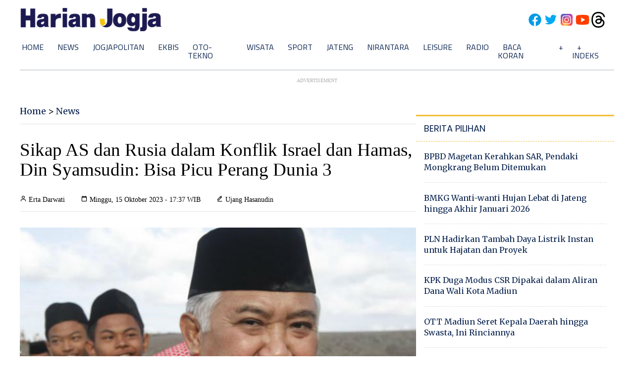

--- FILE ---
content_type: text/html; charset=utf-8
request_url: https://www.google.com/recaptcha/api2/aframe
body_size: 265
content:
<!DOCTYPE HTML><html><head><meta http-equiv="content-type" content="text/html; charset=UTF-8"></head><body><script nonce="FKesYXmScugcmUsdLvE7Qg">/** Anti-fraud and anti-abuse applications only. See google.com/recaptcha */ try{var clients={'sodar':'https://pagead2.googlesyndication.com/pagead/sodar?'};window.addEventListener("message",function(a){try{if(a.source===window.parent){var b=JSON.parse(a.data);var c=clients[b['id']];if(c){var d=document.createElement('img');d.src=c+b['params']+'&rc='+(localStorage.getItem("rc::a")?sessionStorage.getItem("rc::b"):"");window.document.body.appendChild(d);sessionStorage.setItem("rc::e",parseInt(sessionStorage.getItem("rc::e")||0)+1);localStorage.setItem("rc::h",'1769101152013');}}}catch(b){}});window.parent.postMessage("_grecaptcha_ready", "*");}catch(b){}</script></body></html>

--- FILE ---
content_type: application/xml; charset=UTF-8
request_url: https://rss.bisnis.com/harjo
body_size: 4147
content:
<?xml version="1.0" encoding="UTF-8"?>
<rss version="2.0" xmlns:content="http://purl.org/rss/1.0/modules/content/" xmlns:dc="http://purl.org/dc/elements/1.1/" xmlns:atom="http://www.w3.org/2005/Atom" xmlns:sy="http://purl.org/rss/1.0/modules/syndication/"><channel>
<title>Bisnis.com RSS</title>
<link>https://rss.bisnis.com</link>
<description>RSS Bisnis.com</description>
<language>id</language>
<item>
<title>Riset: Wardah Hingga Erha Jadi Kosmetik Paling Rajin Promosi, Total Belanja Iklan Tembus Rp172,2 miliar</title>
<link>https://entrepreneur.bisnis.com/read/20260122/52/1946526/riset&#45;wardah&#45;hingga&#45;erha&#45;jadi&#45;kosmetik&#45;paling&#45;rajin&#45;promosi&#45;total&#45;belanja&#45;iklan&#45;tembus&#45;rp1722&#45;miliar</link>
<pubDate>Thu, 22 Jan 2026 23:55:43 +0700</pubDate>
<description><![CDATA[Erha, Blink Beauty, dan Wardah mendominasi belanja iklan kosmetik di Indonesia, menghabiskan Rp172,2 miliar pada 2025 untuk promosi OOH dan DOOH.]]></description>
<guid>https://entrepreneur.bisnis.com/read/20260122/52/1946526/riset&#45;wardah&#45;hingga&#45;erha&#45;jadi&#45;kosmetik&#45;paling&#45;rajin&#45;promosi&#45;total&#45;belanja&#45;iklan&#45;tembus&#45;rp1722&#45;miliar</guid>
<enclosure url="https://images.bisnis.com/posts/2026/01/22/1946526/kecantikan_12_1709057455.jpg" length="10240" type="image/jpeg"/></item>
<item>
<title>Prabowo Pamer Utang RI Tak Pernah Gagal Bayar</title>
<link>https://ekonomi.bisnis.com/read/20260122/9/1946523/prabowo&#45;pamer&#45;utang&#45;ri&#45;tak&#45;pernah&#45;gagal&#45;bayar</link>
<pubDate>Thu, 22 Jan 2026 23:50:56 +0700</pubDate>
<description><![CDATA[Presiden Prabowo Subianto menegaskan di World Economic Forum 2026 bahwa Indonesia tidak pernah gagal membayar utang dan terus menunjukkan pertumbuhan ekonomi yang kuat.]]></description>
<guid>https://ekonomi.bisnis.com/read/20260122/9/1946523/prabowo&#45;pamer&#45;utang&#45;ri&#45;tak&#45;pernah&#45;gagal&#45;bayar</guid>
<enclosure url="https://images.bisnis.com/posts/2026/01/22/1946523/tips_hidup_bebas_utang_1710650203.jpg" length="10240" type="image/jpeg"/></item>
<item>
<title>Profil Pemilik Helm KYT dan Suomy, Wakil RI di Panggung MotoGP</title>
<link>https://entrepreneur.bisnis.com/read/20260122/265/1946405/profil&#45;pemilik&#45;helm&#45;kyt&#45;dan&#45;suomy&#45;wakil&#45;ri&#45;di&#45;panggung&#45;motogp</link>
<pubDate>Thu, 22 Jan 2026 23:48:39 +0700</pubDate>
<description><![CDATA[Eddy Tedjakusuma, pendiri KYT, membawa helm Indonesia ke MotoGP, bermitra dengan Suomy untuk memperkuat posisi global dan menguasai pasar helm balap.]]></description>
<guid>https://entrepreneur.bisnis.com/read/20260122/265/1946405/profil&#45;pemilik&#45;helm&#45;kyt&#45;dan&#45;suomy&#45;wakil&#45;ri&#45;di&#45;panggung&#45;motogp</guid>
<enclosure url="https://images.bisnis.com/posts/2026/01/22/1946405/kyt_1_1769100519.jpg" length="10240" type="image/jpeg"/></item>
<item>
<title>MotoGP: Yamaha V4 Perlu Waktu! Quartararo Cs Beri Sinyal Sulit Langsung Maju</title>
<link>https://bola.bisnis.com/read/20260122/60/1946461/motogp&#45;yamaha&#45;v4&#45;perlu&#45;waktu&#45;quartararo&#45;cs&#45;beri&#45;sinyal&#45;sulit&#45;langsung&#45;maju</link>
<pubDate>Thu, 22 Jan 2026 23:41:41 +0700</pubDate>
<description><![CDATA[Yamaha fokus kenali mesin V4 baru di MotoGP 2026, dengan target bertahap. Quartararo dan Rins siap bekerja keras, meski ekspektasi harus realistis.]]></description>
<guid>https://bola.bisnis.com/read/20260122/60/1946461/motogp&#45;yamaha&#45;v4&#45;perlu&#45;waktu&#45;quartararo&#45;cs&#45;beri&#45;sinyal&#45;sulit&#45;langsung&#45;maju</guid>
<enclosure url="https://images.bisnis.com/posts/2026/01/22/1946461/diggia_1705314171.jpg" length="10240" type="image/jpeg"/></item>
<item>
<title>BTN Expo 2026 Digelar 28&#45;31 Januari, Perkuat Bisnis Beyond Mortgage</title>
<link>https://lifestyle.bisnis.com/read/20260122/254/1946522/btn&#45;expo&#45;2026&#45;digelar&#45;28&#45;31&#45;januari&#45;perkuat&#45;bisnis&#45;beyond&#45;mortgage</link>
<pubDate>Thu, 22 Jan 2026 23:17:15 +0700</pubDate>
<description><![CDATA[BTN Expo 2026 digelar 28-31 Januari di JICC, Jakarta, memperkuat bisnis BTN beyond mortgage dengan pameran gaya hidup, kuliner, dan konser musik.]]></description>
<guid>https://lifestyle.bisnis.com/read/20260122/254/1946522/btn&#45;expo&#45;2026&#45;digelar&#45;28&#45;31&#45;januari&#45;perkuat&#45;bisnis&#45;beyond&#45;mortgage</guid>
<enclosure url="https://images.bisnis.com/posts/2026/01/22/1946522/btn_expo_1769098635.jpg" length="10240" type="image/jpeg"/></item>
<item>
<title>Di WEF Davos, Prabowo Buka&#45;bukaan Soal Upaya Berantas Korupsi</title>
<link>https://kabar24.bisnis.com/read/20260122/15/1946499/di&#45;wef&#45;davos&#45;prabowo&#45;buka&#45;bukaan&#45;soal&#45;upaya&#45;berantas&#45;korupsi</link>
<pubDate>Thu, 22 Jan 2026 23:10:13 +0700</pubDate>
<description><![CDATA[Presiden Prabowo Subianto di WEF Davos 2026 menegaskan komitmen Indonesia dalam memberantas korupsi dan menegakkan hukum, termasuk mengungkap kasus tata kelola minyak.]]></description>
<guid>https://kabar24.bisnis.com/read/20260122/15/1946499/di&#45;wef&#45;davos&#45;prabowo&#45;buka&#45;bukaan&#45;soal&#45;upaya&#45;berantas&#45;korupsi</guid>
<enclosure url="https://images.bisnis.com/posts/2026/01/22/1946499/prabowo_di_davos_1_1769096959.jpg" length="10240" type="image/jpeg"/></item>
<item>
<title>Literasi Asuransi Properti Rendah, Penetrasi Pasar Masih Terbatas</title>
<link>https://finansial.bisnis.com/read/20260122/215/1946301/literasi&#45;asuransi&#45;properti&#45;rendah&#45;penetrasi&#45;pasar&#45;masih&#45;terbatas</link>
<pubDate>Thu, 22 Jan 2026 23:02:14 +0700</pubDate>
<description><![CDATA[Kesadaran rendah dan kompleksitas produk menghambat penetrasi asuransi properti. Edukasi, penyederhanaan, dan digitalisasi diperlukan untuk meningkatkan pasar.]]></description>
<guid>https://finansial.bisnis.com/read/20260122/215/1946301/literasi&#45;asuransi&#45;properti&#45;rendah&#45;penetrasi&#45;pasar&#45;masih&#45;terbatas</guid>
<enclosure url="https://images.bisnis.com/posts/2026/01/22/1946301/03072024-bi-fny-25-aaui-1_1721330852.JPG" length="10240" type="image/jpeg"/></item>
<item>
<title>Pidato Lengkah Prabowo di WEF Davos: Cerita Danantara, MBG, hingga Pemberantasan Korupsi</title>
<link>https://kabar24.bisnis.com/read/20260122/15/1946515/pidato&#45;lengkah&#45;prabowo&#45;di&#45;wef&#45;davos&#45;cerita&#45;danantara&#45;mbg&#45;hingga&#45;pemberantasan&#45;korupsi</link>
<pubDate>Thu, 22 Jan 2026 22:50:22 +0700</pubDate>
<description><![CDATA[Presiden Prabowo Subianto memaparkan kebijakan ekonomi Indonesia di WEF Davos 2026, mencakup Danantara, MBG, dan pemberantasan korupsi untuk pertumbuhan berkelanjutan.]]></description>
<guid>https://kabar24.bisnis.com/read/20260122/15/1946515/pidato&#45;lengkah&#45;prabowo&#45;di&#45;wef&#45;davos&#45;cerita&#45;danantara&#45;mbg&#45;hingga&#45;pemberantasan&#45;korupsi</guid>
<enclosure url="https://images.bisnis.com/posts/2026/01/22/1946515/prabowo_davos_1_1769091212.jpg" length="10240" type="image/jpeg"/></item>
<item>
<title>OJK Nilai Maraknya Scam Keuangan Kian Mengkhawatirkan</title>
<link>https://finansial.bisnis.com/read/20260122/55/1946302/ojk&#45;nilai&#45;maraknya&#45;scam&#45;keuangan&#45;kian&#45;mengkhawatirkan</link>
<pubDate>Thu, 22 Jan 2026 22:49:42 +0700</pubDate>
<description><![CDATA[OJK menilai penipuan keuangan kian mengkhawatirkan dan butuh penanganan serius. Teknologi canggih dan koordinasi lintas sektor diperlukan untuk mengatasinya.]]></description>
<guid>https://finansial.bisnis.com/read/20260122/55/1946302/ojk&#45;nilai&#45;maraknya&#45;scam&#45;keuangan&#45;kian&#45;mengkhawatirkan</guid>
<enclosure url="https://images.bisnis.com/posts/2026/01/22/1946302/ojk_mahandra_1767427222.jpg" length="10240" type="image/jpeg"/></item>
<item>
<title>Ramalan Analis untuk Saham Sektor Properti 2026</title>
<link>https://market.bisnis.com/read/20260122/189/1946384/ramalan&#45;analis&#45;untuk&#45;saham&#45;sektor&#45;properti&#45;2026</link>
<pubDate>Thu, 22 Jan 2026 22:34:29 +0700</pubDate>
<description><![CDATA[Sektor properti diprediksi stabil pada 2026 dengan suku bunga BI 4,75%.]]></description>
<guid>https://market.bisnis.com/read/20260122/189/1946384/ramalan&#45;analis&#45;untuk&#45;saham&#45;sektor&#45;properti&#45;2026</guid>
<enclosure url="https://images.bisnis.com/posts/2026/01/22/1946384/jibi_05012023-bi-hil-21-summarecon-13_20230105073849936_1_1749794956.jpg" length="10240" type="image/jpeg"/></item>
<item>
<title>Cara Pantau Titik Lokasi Banjir Via Google Maps Secara Realtime</title>
<link>https://kabar24.bisnis.com/read/20260122/79/1946484/cara&#45;pantau&#45;titik&#45;lokasi&#45;banjir&#45;via&#45;google&#45;maps&#45;secara&#45;realtime</link>
<pubDate>Thu, 22 Jan 2026 22:30:58 +0700</pubDate>
<description><![CDATA[Pantau banjir di Jakarta secara real-time dengan Google Maps. Buka aplikasi, cari wilayah, dan lihat titik banjir berwarna merah. Cek juga situs BPBD dan aplikasi Jaki.]]></description>
<guid>https://kabar24.bisnis.com/read/20260122/79/1946484/cara&#45;pantau&#45;titik&#45;lokasi&#45;banjir&#45;via&#45;google&#45;maps&#45;secara&#45;realtime</guid>
<enclosure url="https://images.bisnis.com/posts/2026/01/22/1946484/banjir_jkt_1768191221.jpg" length="10240" type="image/jpeg"/></item>
<item>
<title>AAUI: Perpanjangan PPN DTP Dongkrak Premi Asuransi Properti</title>
<link>https://finansial.bisnis.com/read/20260122/215/1946303/aaui&#45;perpanjangan&#45;ppn&#45;dtp&#45;dongkrak&#45;premi&#45;asuransi&#45;properti</link>
<pubDate>Thu, 22 Jan 2026 22:24:11 +0700</pubDate>
<description><![CDATA[Perpanjangan insentif PPN DTP hingga akhir 2026 diprediksi mendorong pertumbuhan premi asuransi properti, terutama dari transaksi rumah menengah.]]></description>
<guid>https://finansial.bisnis.com/read/20260122/215/1946303/aaui&#45;perpanjangan&#45;ppn&#45;dtp&#45;dongkrak&#45;premi&#45;asuransi&#45;properti</guid>
<enclosure url="https://images.bisnis.com/posts/2026/01/22/1946303/2020-06-27_-_hil_-_gedung_astra_2_1724940243.JPG" length="10240" type="image/jpeg"/></item>
<item>
<title>Prabowo Optimistis BoP Charter Jadi Jalan Perdamaian Gaza</title>
<link>https://kabar24.bisnis.com/read/20260122/15/1946501/prabowo&#45;optimistis&#45;bop&#45;charter&#45;jadi&#45;jalan&#45;perdamaian&#45;gaza</link>
<pubDate>Thu, 22 Jan 2026 22:14:41 +0700</pubDate>
<description><![CDATA[Prabowo optimis BoP Charter, inisiatif Trump, jadi langkah nyata perdamaian Gaza. Indonesia siap berperan aktif demi kemanusiaan dan perdamaian dunia.]]></description>
<guid>https://kabar24.bisnis.com/read/20260122/15/1946501/prabowo&#45;optimistis&#45;bop&#45;charter&#45;jadi&#45;jalan&#45;perdamaian&#45;gaza</guid>
<enclosure url="https://images.bisnis.com/posts/2026/01/22/1946501/presiden_prabowo_1769094881.jpg" length="10240" type="image/jpeg"/></item>
<item>
<title>Ini 3 Titik Macet &quot;Horor&quot; Buntut Banjir di Jakarta</title>
<link>https://kabar24.bisnis.com/read/20260122/15/1946490/ini&#45;3&#45;titik&#45;macet&#45;horor&#45;buntut&#45;banjir&#45;di&#45;jakarta</link>
<pubDate>Thu, 22 Jan 2026 22:10:53 +0700</pubDate>
<description><![CDATA[Tiga titik macet parah akibat banjir di Jakarta: Jalan Panjaitan, Daan Mogot, dan Mampang. Polda Metro Jaya atur lalu lintas untuk kurangi kemacetan.]]></description>
<guid>https://kabar24.bisnis.com/read/20260122/15/1946490/ini&#45;3&#45;titik&#45;macet&#45;horor&#45;buntut&#45;banjir&#45;di&#45;jakarta</guid>
<enclosure url="https://images.bisnis.com/posts/2026/01/22/1946490/jibi_25082023-bi-arf-22-macet-6_20230825064709284_1758027914.jpg" length="10240" type="image/jpeg"/></item>
<item>
<title>Prospek Manis Kinerja Produsen Cimory (CMRY) kala Harga Bahan Baku Melandai</title>
<link>https://premium.bisnis.com/read/20260122/656/1946508/prospek&#45;manis&#45;kinerja&#45;produsen&#45;cimory&#45;cmry&#45;kala&#45;harga&#45;bahan&#45;baku&#45;melandai</link>
<pubDate>Thu, 22 Jan 2026 22:00:22 +0700</pubDate>
<description><![CDATA[Prospek kinerja Cimory (CMRY) cerah dengan penjualan diproyeksi tumbuh 15,2% CAGR 2025-2027, didukung normalisasi harga bahan baku dan inovasi produk.]]></description>
<guid>https://premium.bisnis.com/read/20260122/656/1946508/prospek&#45;manis&#45;kinerja&#45;produsen&#45;cimory&#45;cmry&#45;kala&#45;harga&#45;bahan&#45;baku&#45;melandai</guid>
<enclosure url="https://images.bisnis.com/posts/2026/01/22/1946508/17102024-bi-dul-23-laba_cimory_naik-4_1729497687.jpg" length="10240" type="image/jpeg"/></item>
<item>
<title>Prabowo Teken Piagam Dewan Perdamaian, Sebut Kesempatan Bersejarah untuk Perdamaian Gaza</title>
<link>https://kabar24.bisnis.com/read/20260122/15/1946488/prabowo&#45;teken&#45;piagam&#45;dewan&#45;perdamaian&#45;sebut&#45;kesempatan&#45;bersejarah&#45;untuk&#45;perdamaian&#45;gaza</link>
<pubDate>Thu, 22 Jan 2026 21:45:30 +0700</pubDate>
<description><![CDATA[Presiden Prabowo menandatangani Piagam Dewan Perdamaian di Davos, menandai komitmen Indonesia dalam rekonstruksi Gaza dan solusi damai dua negara.]]></description>
<guid>https://kabar24.bisnis.com/read/20260122/15/1946488/prabowo&#45;teken&#45;piagam&#45;dewan&#45;perdamaian&#45;sebut&#45;kesempatan&#45;bersejarah&#45;untuk&#45;perdamaian&#45;gaza</guid>
<enclosure url="https://images.bisnis.com/posts/2026/01/22/1946488/prabowo_davos_1_1769091212.jpg" length="10240" type="image/jpeg"/></item>
<item>
<title>Penerima MBG Tembus 59,8 Juta, Prabowo: McDonald Butuh 55 Dekade Capai 68 Juta</title>
<link>https://kabar24.bisnis.com/read/20260122/15/1946480/penerima&#45;mbg&#45;tembus&#45;598&#45;juta&#45;prabowo&#45;mcdonald&#45;butuh&#45;55&#45;dekade&#45;capai&#45;68&#45;juta</link>
<pubDate>Thu, 22 Jan 2026 21:35:03 +0700</pubDate>
<description><![CDATA[Prabowo Subianto memamerkan program Makan Bergizi Gratis (MBG) di WEF 2026, yang telah melayani 59,8 juta orang dalam setahun, menargetkan 82,9 juta porsi harian.]]></description>
<guid>https://kabar24.bisnis.com/read/20260122/15/1946480/penerima&#45;mbg&#45;tembus&#45;598&#45;juta&#45;prabowo&#45;mcdonald&#45;butuh&#45;55&#45;dekade&#45;capai&#45;68&#45;juta</guid>
<enclosure url="https://images.bisnis.com/posts/2026/01/22/1946480/prabowo_davos_1_1769091212.jpg" length="10240" type="image/jpeg"/></item>
<item>
<title>Daftar Lengkap 22 Ruas Jalan di Jakarta yang Tergenang Banjir Malam Ini</title>
<link>https://jakarta.bisnis.com/read/20260122/77/1946485/daftar&#45;lengkap&#45;22&#45;ruas&#45;jalan&#45;di&#45;jakarta&#45;yang&#45;tergenang&#45;banjir&#45;malam&#45;ini</link>
<pubDate>Thu, 22 Jan 2026 21:32:38 +0700</pubDate>
<description><![CDATA[Jakarta dikepung banjir malam ini, berikut 22 jalanan yang tergenang banjir hingga malam ini]]></description>
<guid>https://jakarta.bisnis.com/read/20260122/77/1946485/daftar&#45;lengkap&#45;22&#45;ruas&#45;jalan&#45;di&#45;jakarta&#45;yang&#45;tergenang&#45;banjir&#45;malam&#45;ini</guid>
<enclosure url="https://images.bisnis.com/posts/2026/01/22/1946485/banjir_jkt_1768191221.jpg" length="10240" type="image/jpeg"/></item>
<item>
<title>Ekspansi Industri Furnitur Mengalir ke Wilayah Upah Lebih Kompetitif</title>
<link>https://ekonomi.bisnis.com/read/20260122/257/1946432/ekspansi&#45;industri&#45;furnitur&#45;mengalir&#45;ke&#45;wilayah&#45;upah&#45;lebih&#45;kompetitif</link>
<pubDate>Thu, 22 Jan 2026 21:31:52 +0700</pubDate>
<description><![CDATA[Industri furnitur Indonesia lebih memilih ekspansi bertahap ke wilayah dengan upah lebih kompetitif daripada relokasi total, mempertimbangkan ekosistem dan biaya produksi.]]></description>
<guid>https://ekonomi.bisnis.com/read/20260122/257/1946432/ekspansi&#45;industri&#45;furnitur&#45;mengalir&#45;ke&#45;wilayah&#45;upah&#45;lebih&#45;kompetitif</guid>
<enclosure url="https://images.bisnis.com/posts/2026/01/22/1946432/furnitur_1751465268.jpg" length="10240" type="image/jpeg"/></item>
<item>
<title>Bisikan JP Morgan untuk Saham GOTO dan Bayang&#45;bayang Pembatasan Biaya Platform</title>
<link>https://premium.bisnis.com/read/20260122/656/1946481/bisikan&#45;jp&#45;morgan&#45;untuk&#45;saham&#45;goto&#45;dan&#45;bayang&#45;bayang&#45;pembatasan&#45;biaya&#45;platform</link>
<pubDate>Thu, 22 Jan 2026 21:16:57 +0700</pubDate>
<description><![CDATA[JP Morgan menilai saham GOTO menarik dengan rating overweight. Di sisi lain,ada potensi pembatasan komisi ojol. GOTO diprediksi mencatat Ebitda positif.]]></description>
<guid>https://premium.bisnis.com/read/20260122/656/1946481/bisikan&#45;jp&#45;morgan&#45;untuk&#45;saham&#45;goto&#45;dan&#45;bayang&#45;bayang&#45;pembatasan&#45;biaya&#45;platform</guid>
<enclosure url="https://images.bisnis.com/posts/2026/01/22/1946481/jibi_01072024-bi-dul-23-2204-goto-_bisniscom_bisnis_indonesia_1722504662.jpg" length="10240" type="image/jpeg"/></item>
</channel>
</rss>
